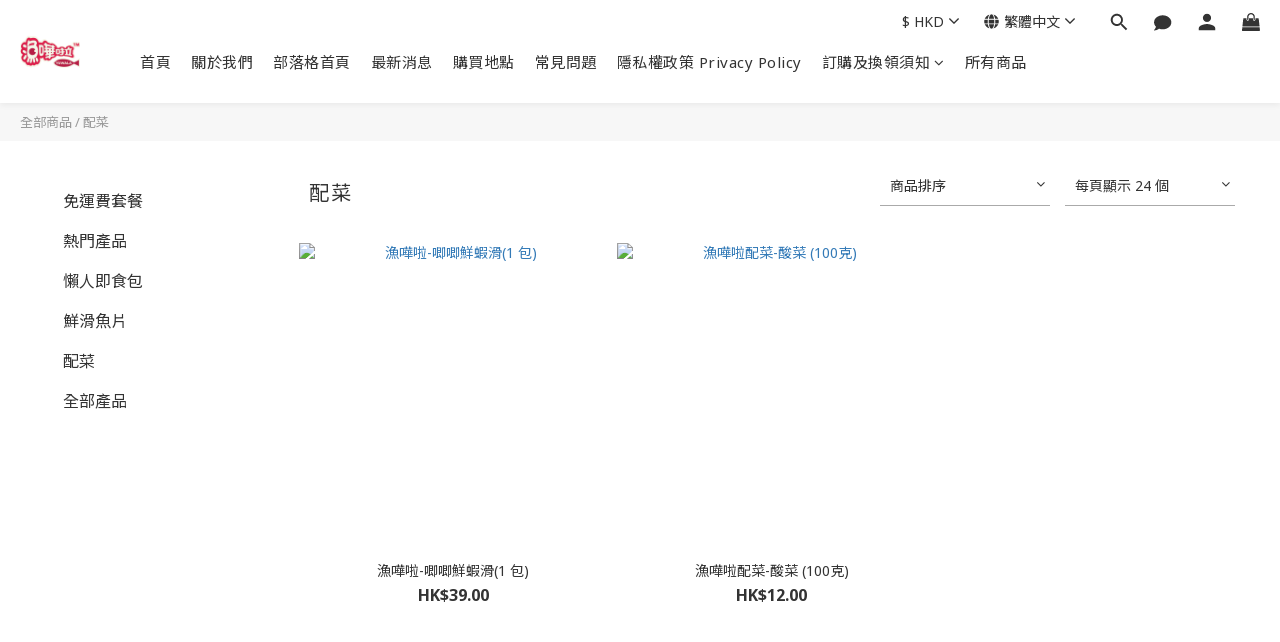

--- FILE ---
content_type: text/plain
request_url: https://www.google-analytics.com/j/collect?v=1&_v=j102&a=1916228301&t=pageview&cu=HKD&_s=1&dl=https%3A%2F%2Fwww.yuwalahk.com%2Fcategories%2F%25E9%2585%258D%25E8%258F%259C&ul=en-us%40posix&dt=%E9%85%8D%E8%8F%9C&sr=1280x720&vp=1280x720&_u=aGBAAEIJAAAAACAMI~&jid=1635138094&gjid=412446051&cid=830824251.1769380960&tid=UA-168132500-1&_gid=621467839.1769380960&_r=1&_slc=1&z=520755925
body_size: -450
content:
2,cG-X0V8K75RB8